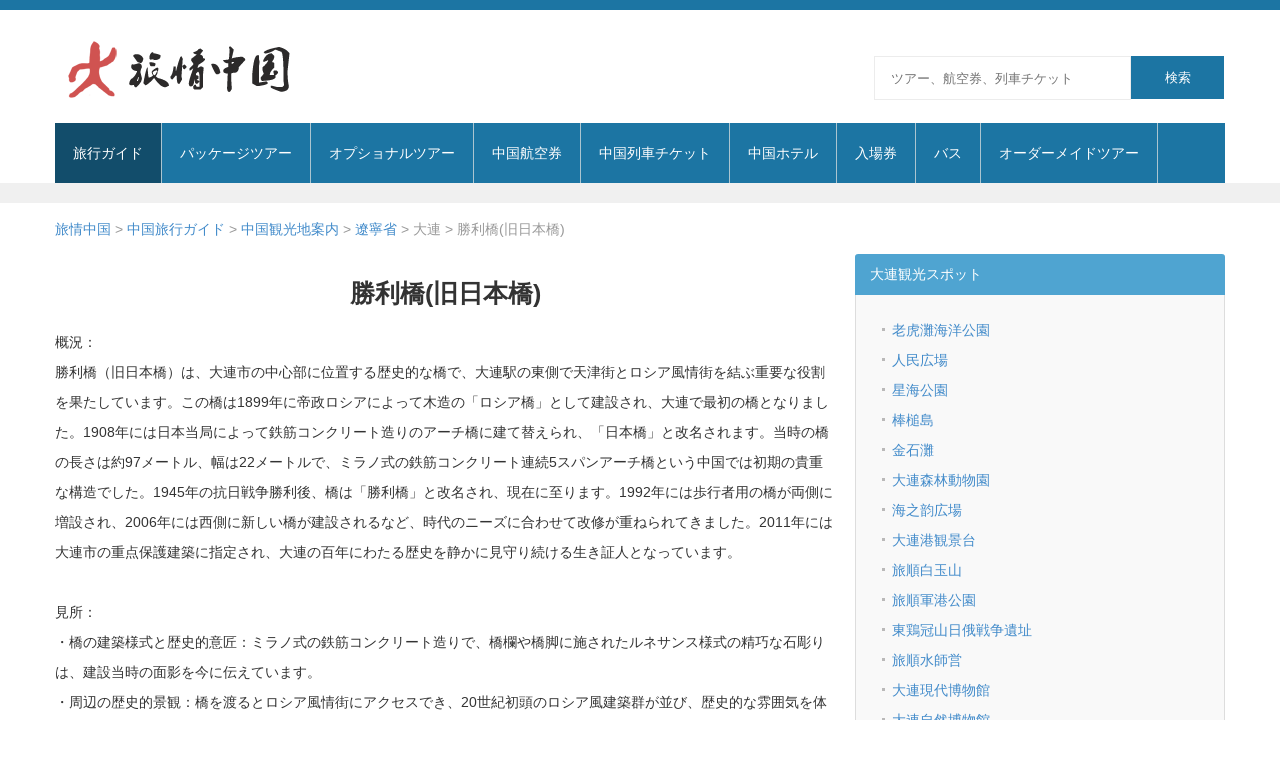

--- FILE ---
content_type: text/html
request_url: https://www.chinaviki.com/china-travel/attrations/Liaoning/Dalian/victory-bridge/
body_size: 6770
content:
<!DOCTYPE HTML>
<html lang="ja">
<head>
<meta http-equiv="Content-Type" content="text/html; charset=utf-8" />
<title>勝利橋(旧日本橋)の観光情報-大連旅行案内-旅情中国</title>
<meta name="keywords" content="勝利橋(旧日本橋),大連,旅行,観光,情報" />
<meta name="description" content="遼寧省大連の勝利橋(旧日本橋)の旅行情報を案内します：日本当局が橋を造り直し、日本橋に改名した" />
<meta name="viewport" content="width=device-width, initial-scale=1">
<!-- Bootstrap -->
<link href="/templets/s17/css/bootstrap.css" rel='stylesheet' type='text/css' />
<!--[if lt IE 9]>
     <script src="https://oss.maxcdn.com/libs/html5shiv/3.7.0/html5shiv.js"></script>
     <script src="https://oss.maxcdn.com/libs/respond.js/1.4.2/respond.min.js"></script>
<![endif]-->
<link href="/templets/s17/css/style.css" rel="stylesheet" type="text/css" media="all" />
<link href="/templets/s17/css/tours.css" rel="stylesheet" type="text/css" media="all" />
<link rel="stylesheet" href="/templets/s17/js/ui/css/jquery-ui.css"type="text/css" id="cssfile" />
<!-- start plugins -->
<script type="text/javascript" src="/templets/s17/js/jquery-1.12.4.min.js"></script>
<script type="text/javascript" src="/templets/s17/js/bootstrap.js"></script>
<!--<script type="text/javascript" src="/templets/s17/js/bootstrap.min.js"></script>-->
<!-- start slider -->
<script type="text/javascript" src="/templets/s17/js/modernizr.custom.28468.js"></script>
<link rel="stylesheet" href="/templets/s17/fonts/css/font-awesome.min.css">
<link rel="stylesheet" href="/templets/s17/js/prettyPhoto_compressed/css/prettyPhoto.css" type="text/css" media="screen" charset="utf-8" />
<script src="/templets/s17/js/prettyPhoto_compressed/js/jquery.prettyPhoto.js" type="text/javascript" charset="utf-8"></script>
<script language="javascript" type="text/javascript" src="/templets/s17/js/jquery.cookie.js"></script>
<script src="/china-travel/js/travel.js"></script>
</head>
<body>
<div class="header_bg">
<div class="container">
	<div class="row header">
		<div class="logo navbar-left">
			<a href="/"><img src="/templets/default/images/logo2.png" title="旅情中国"/></a>
		</div>
		<div class="h_search navbar-right">
			<form action="/service/search-china.html" method="get" id="srch" target="_self">
				<input type="text" class="text" name="p" placeholder="ツアー、航空券、列車チケット" id="srchInput">
				<input type="submit" value="検索">
<input type="submit" value="検索" id="srchBtn">
<input type="hidden" id="fr" name="fr" value="cse">
<input type="hidden" id="ei" name="ei" value="UTF-8">
<input type="hidden" id="csid" name="csid" value="h1aYd6tFBJx4AkRjFd25qp65zo_T1QXCdJ3p">
			</form>
		</div>
		<div class="clearfix"></div>
	</div>
</div>
</div>
<div class="container">
	<div class="row h_menu">
		<nav class="navbar navbar-default navbar-left" role="navigation">
		    <!-- Brand and toggle get grouped for better mobile display -->
		    <div class="navbar-header">
		      <button type="button" class="navbar-toggle" data-toggle="collapse" data-target="#bs-example-navbar-collapse-1">
		        <span class="sr-only">旅情中国</span>
		        <span class="icon-bar"></span>
		        <span class="icon-bar"></span>
		        <span class="icon-bar"></span>
		      </button>
		    </div>
		    <!-- Collect the nav links, forms, and other content for toggling -->
		    <div class="collapse navbar-collapse" id="bs-example-navbar-collapse-1">
		      <ul class="nav navbar-nav">
      	<li class="active"><a href="/china-travel/"><span>旅行ガイド</span></a></li>      	
      	<li><a href="/china-tours/"><span>パッケージツアー</span></a></li>      	
      	<li><a href="/china-optional-tours/"><span>オプショナルツアー</span></a></li>      	
      	<li><a href="/china-flights/"><span>中国航空券</span></a></li>      	
      	<li><a href="/service/china-train/"><span>中国列車チケット</span></a></li> 
        <li><a href="/china-hotels/"><span>中国ホテル</span></a></li>
        <li><a href="/china-tickets/">入場券</a></li>
        <li><a href="/china-buses/"><span>バス</span></a></li>
      	<li><a href="/ordermade-tours/"><span>オーダーメイドツアー</span></a></li>      	
		      </ul>
		    </div><!-- /.navbar-collapse -->
		    <!-- start soc_icons -->
		</nav>                
	</div>  
</div>
<div class="text-center s_menu">    
<!--<div class="gadlink">
<script src='/plus/ad_js.php?aid=9' language='javascript'></script>
</div>-->
</div>
<div class="main_bg"><!-- start main -->
<div class="container">
<div class="row">
<!--<ul style="margin-bottom: 5px;" class="breadcrumb">
              <li><a href="/">中国旅行</a> </li>
              <li><a href="/service/china-train/">中国列車チケット予約</a> </li>
              <li class="active">列車チケット検索結果</li>
            </ul>-->
<div class="place">
			<div class="place">
			<a href="/">旅情中国</a> > <a href="/china-travel/">中国旅行ガイド</a> > <a href="/china-travel/attrations/">中国観光地案内</a> > <a href="/china-travel/attrations/Liaoning/">遼寧省</a> > 大連 > 勝利橋(旧日本橋)</div>
		</div>  
</div>
<div class="row">
<div class="col-md-8">
<div class="viewbox tours_box jd">

<h1>勝利橋(旧日本橋)</h1>

<div class="jdlist">	
		
 概況：<br />
勝利橋（旧日本橋）は、大連市の中心部に位置する歴史的な橋で、大連駅の東側で天津街とロシア風情街を結ぶ重要な役割を果たしています。この橋は1899年に帝政ロシアによって木造の「ロシア橋」として建設され、大連で最初の橋となりました。1908年には日本当局によって鉄筋コンクリート造りのアーチ橋に建て替えられ、「日本橋」と改名されます。当時の橋の長さは約97メートル、幅は22メートルで、ミラノ式の鉄筋コンクリート連続5スパンアーチ橋という中国では初期の貴重な構造でした。1945年の抗日戦争勝利後、橋は「勝利橋」と改名され、現在に至ります。1992年には歩行者用の橋が両側に増設され、2006年には西側に新しい橋が建設されるなど、時代のニーズに合わせて改修が重ねられてきました。2011年には大連市の重点保護建築に指定され、大連の百年にわたる歴史を静かに見守り続ける生き証人となっています。<br />
<br />
見所：<br />
・橋の建築様式と歴史的意匠：ミラノ式の鉄筋コンクリート造りで、橋欄や橋脚に施されたルネサンス様式の精巧な石彫りは、建設当時の面影を今に伝えています。<br />
・周辺の歴史的景観：橋を渡るとロシア風情街にアクセスでき、20世紀初頭のロシア風建築群が並び、歴史的な雰囲気を体感できます。<br />
・「大連城市建設の起点」としての意義：勝利橋の北側一帯は大連の都市建設が始まった場所であり、街の起源を物語るシンボルです。<br />
・ライトアップされた夜景：夜間は照明に照らされ、歴史的建造物が幻想的な雰囲気に包まれ、昼間とは異なる表情を見せます。<br />
<br />
入場料：無料（橋は公共の道路として24時間通行可能です）<div class="jdleft">中国語名：</div>胜利桥（旧日本桥）(shèng lì qiáo jiù rì běn qiáo)<div class="jdleft">中国語名の読み方：</div>ション リー チァオ ジゥ ルィ ベン チァオ<div class="jdleft">英語名：</div>Shengliqiao<div class="jdleft">勝利橋(旧日本橋)の観光時間：</div>ハイシーズン（4月1日～10月31日）：24時間開放 <br />
ローシーズン（11月1日～3月31日）：24時間開放<div class="jdleft">勝利橋(旧日本橋)へのアクセス：</div>住所：遼寧省大連市西崗区勝利橋（南側は中山区長江路、北側は西崗区勝利街に接続）<br />
公共交通機関：<br />
大連駅から徒歩約10分でアクセスできます。<br />
バスをご利用の場合は、13路に乗車し「勝利橋」バス停で下車するのが便利です。<br />
その他、403路、30路、708路などの路線バスで「中山広場」バス停まで行き、上海路を南に5分ほど歩いて勝利橋に向かうこともできます。<div class="jdleft">注意事項：</div>橋はあくまで交通施設ですので、見学の際は通行の邪魔にならないよう十分ご注意ください。車道と歩道は分かれていますが、歩行中は周囲の車両に気を付けましょう。
歴史的建造物ですので、橋の欄干や彫刻などに落書きをしたり、傷つけたりする行為は固く禁じられています。美しい遺産を次の世代に残すため、マナーを守って見学しましょう。
夜間の見学も可能ですが、周辺の治安状況にご留意いただき、単独での行動はなるべくお控えになることをお勧めします。必要な場合は明るい場所を選んで歩きましょう。
橋の周辺には歴史的建造物が数多く点在しています。時間に余裕を持って訪れ、ぜひ界隈の散策も楽しまれることをお勧めします。 
            
 </div>



   





<script src="/include/my/getopjs.php?c=大連"></script>
<script src="/include/my/getpkjs.php?c=大連"></script> 







</div>

<div class="col-md-12">      
<div class="tab-box panel panel-default">
<div class="panel-heading questionbox">
<strong>勝利橋(旧日本橋)についてのお問い合わせ</strong>
</div>

<div class="panel-body citysearch">
<div class="dcmp-title">
<small>勝利橋(旧日本橋)についてのご質問をどうぞ、24時間以内返信します、見積もりは何回も無料！</small>		         
</div>       
<form id="question" name="question" method="post" action="/plus/action/sendquestionpk.php">
<input name="code" type="hidden" id="code" value="PPEK010">        
  <div class="form-group col-md-8 col-sm-8 col-xs-12 naiyo">    
 <textarea class="form-control" name="naiyo" id="naiyo" cols="20" rows="6"  placeholder="ご質問、ご意見‥"></textarea>

  </div>
  
  <div class="col-md-4 col-sm-4 naiyopic">
   <img class="naiyopic" src="/images/question5.jpg" width="210" height="125" title="ついてのお問い合わせ" alt="についてのお問い合わせ" />
  </div>
  
  
               
 <div class="form-group input-group input-group-lg col-md-4 col-sm-4">                  
   <span class="input-group-addon"><i class="fa fa-user-circle" aria-hidden="true"></i></span>                
   <input type="text" name="namae" class="form-control" placeholder="お名前">  </div>
            
            
<div class="form-group input-group input-group-lg col-md-4 col-sm-4">  
                <span class="input-group-addon"><i class="fa fa-envelope" aria-hidden="true"></i></span>  
                <input value="" class="form-control" type="text" name="meiru" placeholder="メール">  
            </div>     
            
 
  
<div class="form-group">
    <div class="col-md-3 col-sm-3">
      <button type="submit" name="sousin" id="sousinbt" class="btn btn-danger btn-lg">送信する　 <i class="fa fa-arrow-circle-right" aria-hidden="true"></i></button>
    </div>
  </div>   
</form>
        
</div>

</div>
</div>
  
</div>
<div class="col-md-4">
<div class="pright col-md-12">

  <div class="pane2 panel-default1">
    
  <div class="panel-heading">
 大連観光スポット
	</div>
<div class="panel-body tours-form">


<ul class="c1 ico2">
<li><a href="/china-travel/attrations/Liaoning/Dalian/Tiger-Peak/" title="市街南部にある海浜リゾート「老虎灘」">老虎灘海洋公園</a></li>
<li><a href="/china-travel/attrations/Liaoning/Dalian/People-Square/" title="地元民と観光客の憩いの場「人民広場」">人民広場</a></li>
<li><a href="/china-travel/attrations/Liaoning/Dalian/Xinghai-Square/" title="夏は海水浴客で賑わう「星海公園」">星海公園</a></li>
<li><a href="/china-travel/attrations/Liaoning/Dalian/Bangchui-Island-Scenic-Spot/" title="古くからの皇帝のリゾート地「棒槌島」">棒槌島</a></li>
<li><a href="/china-travel/attrations/Liaoning/Dalian/jinshitan/" title="ゴルフ場もある総合リゾート">金石灘</a></li>
<li><a href="/china-travel/attrations/Liaoning/Dalian/Dalian-Forest-Zoo/" title="かわいい中国の動物たちを観察できる">大連森林動物園</a></li>
<li><a href="/china-travel/attrations/Liaoning/Dalian/Charm-of-the-Sea-Square/" title="人口の滝などのスポットがある。
ここにはたくさんの彫塑芸術作品があり。">海之韵広場</a></li>
<li><a href="/china-travel/attrations/Liaoning/Dalian/guanjingtai/" title="大連港を一望できる">大連港観景台</a></li>
<li><a href="/china-travel/attrations/Liaoning/Dalian/baiyushan/" title="かつて使用された砲台がある">旅順白玉山</a></li>
<li><a href="/china-travel/attrations/Liaoning/Dalian/jungangleyuan/" title="旅順港の岸辺につくられた公園"> 旅順軍港公園</a></li>
<li><a href="/china-travel/attrations/Liaoning/Dalian/dongjiguanshan/" title="日露戦争の跡地、ロシア軍のトーチカ">東鶏冠山日俄戦争遺址</a></li>
<li><a href="/china-travel/attrations/Liaoning/Dalian/shuishiying/" title="日露戦争の際、乃木大将とステッセル将軍が会見した場所">旅順水師営</a></li>
<li><a href="/china-travel/attrations/Liaoning/Dalian/xiandaibowuguan/" title="約8000件の展示物がある">大連現代博物館</a></li>
<li><a href="/china-travel/attrations/Liaoning/Dalian/ziranbowuguan/" title="恐竜の標本などを展示した博物館">大連自然博物館</a></li>
<li><a href="/china-travel/attrations/Liaoning/Dalian/Dalian-Shengya-Ocean-World/" title="118メートルとアジア最長の海底トンネルがある">聖亜海洋世界</a></li>
<li><a href="/china-travel/attrations/Liaoning/Dalian/fujiazhuang/" title="市民で賑わう海水浴場">付家庄海洋浴場</a></li>
<li><a href="/china-travel/attrations/Liaoning/Dalian/riejianyu/" title="日本とロシアの監獄の跡">日露監獄旧址</a></li>
<li><a href="/china-travel/attrations/Liaoning/Dalian/sujun/" title="旧ソ連軍兵士の陵墓">蘇軍烈士陵園</a></li>
<li><a href="/china-travel/attrations/Liaoning/Dalian/laohutanpark/" title="老虎灘公園の西にある">大連老虎灘海洋公園（虎灘楽園）</a></li>
<li><a href="/china-travel/attrations/Liaoning/Dalian/jidihanyangduwuguan/" title="世界最大規模の海洋動物の展示が見られる">極地海洋動物館</a></li>
<li><a href="/china-travel/attrations/Liaoning/Dalian/nvziqijing/" title="中国初の女性警官のための基地">女子騎警基地</a></li>
<li><a href="/china-travel/attrations/Liaoning/Dalian/lsbowuguan/" title="かつては旧ソ連軍に接収された">旅順博物館</a></li>
<li><a href="/china-travel/attrations/Liaoning/Dalian/203kouchi/" title="日露戦争最大の激戦地">203高地</a></li>
<li><a href="/china-travel/attrations/Liaoning/Dalian/zhongshanguangchang/" title="大連市街地の中心部にあるのが中心広場です。
たくさん欧風建築物に囲まれている広場です。">大連中山広場</a></li>
<li><a href="/china-travel/attrations/Liaoning/Dalian/dahe/" title="日本の名人が泊ったことがある">大和旅館旧址</a></li>
<li><a href="/china-travel/attrations/Liaoning/Dalian/lvshuneki/" title="東北地方におけるロシア木造建築の代表的な遺構">旅順駅</a></li>
<li><a href="/china-travel/attrations/Liaoning/Dalian/streetcar/" title="満州国時代（日本統治時代）から活躍した">路面電車(大連市電)</a></li>
<li><a href="/china-travel/attrations/Liaoning/Dalian/victory-bridge/" title="日本当局が橋を造り直し、日本橋に改名した">勝利橋(旧日本橋)</a></li>
<li><a href="/china-travel/attrations/Liaoning/Dalian/jinzhou-nanshan-ancient-battlefield/" title="乃木将軍の長男の戦没地">金州南山古戦場</a></li>
<li><a href="/china-travel/attrations/Liaoning/Dalian/jinzhou-deputy-dudufu/" title="「行く春の酒をたよはる陣屋弘」という俳句が残る正岡子規の句碑">金州副都统府</a></li>
<li><a href="/china-travel/attrations/Liaoning/Dalian/ice-ditch/" title="北国の桂林”と称されている">冰峪溝</a></li>
<li><a href="/china-travel/attrations/Liaoning/Dalian/laodonggongyuan/" title="日本軍を埋葬している">労働公園</a></li>
	
</ul>

</div>
</div>
</div>
<!-- /pright -->

</div>
</div>
</div>	
</div><!-- end main -->

<div class="footer_bg"><!-- start footer -->
	<div class="container">
		<div class="row  footer">
			<div class="copy text-center">	
                <a rel="nofollow" href="/aboutus/">会社概況</a>|<a rel="nofollow" href="/aboutus/privacy.html"> プライバシーポリシー</a>|<a href="/aboutus/jyoken.html">旅行条件書</a>|<a href="/aboutus/contact.html">お問合せ</a>|<a rel="nofollow" href="/feedback/">お客様の声</a></div>	
<script src="/templets/s17/js/copyright.js"></script>
			</div>
		</div>
	</div>
</body>
</html>

--- FILE ---
content_type: text/css
request_url: https://www.chinaviki.com/templets/s17/css/tours.css
body_size: 5066
content:
@charset "utf-8";

.flexslider, .flexslider ul.slides {
    position: relative; border:0px !important;
}
.flexslider a.btn-1 { z-index:99999;
    border: 2px solid #fff;
    color: #fff;
}

.flexslider ul.slides li{position: relative;}
.topslitex {
    position: absolute;
    left: 36%;
    top: 50%;
    text-align: center;
    display: block;   
    color: #fff;
    font-size: 18px;
    text-shadow: 1px 1px 2px #555;
    line-height: 20px;
}


.flex-direction-nav{ }

.flex-direction-nav li a {
    position: absolute;
    width: 36px;
    height: 36px;
    z-index: 999;
    opacity: 0;
    cursor: pointer;
    vertical-align: middle;
    top: 40%;text-indent:-9999px;
	
}

.flexslider .slides img{ z-index:-9;}



a.flex-prev {
    left: 0;
    background: url(/templets/s17/images/sliderarrow1.png) 0 0 no-repeat;
}
a.flex-next {
    right: 0;
    background: url(/templets/s17/images/sliderarrow1.png) 0 -36px no-repeat;
}




ol.flex-control-nav{
    margin-top:-30px; z-index:999;
	}


.topdes{ margin-bottom:10px; padding:5px; line-height:25px;}

.top_b_b{ margin-top:20px; margin-bottom:20px;}
.form-tour{ }
.panel-heading{ margin-left:0px;}


.pk_page_box_toppic{ width:230px; background-color:#efefef; padding:15px; border-radius:4px;}
.pk_page_box_toppic img {
    width: 200px;
    height: 153px;
}

.pk_page_box_toppic .caption,.op_page_box_toppic .caption .tk_page_box_toppic{ font-weight:bold; text-align:center; padding:5px;}

.px14{font-size:14px !important;}

.op_page_box_toppic img{ width:200px; height:160px;}
.tk_page_box_toppic img{ width:390px; height:270px;}

.op-top-cont{ margin-bottom:10px;}

.op_page_box_1 table{ margin-bottom:0px !important;}
.table_op {
      border:1px solid #eeeeee;
      border-width:1px 0px 0px 0px;
      margin:2px 0 2px 0;
      text-align:center;
      /*border-collapse:collapse; */
	  border-spacing:0px;;
	  border-collapse:separate;
}
.table_op1 { line-height:20px;
	width:100%; border::none;	
}
.table_op1 tr{ margin:0; padding:0;}
.table_op1 th ,.table_op1 td{
border-right:0px solid #eeeeee;  padding-bottom:5px; padding-top:5px; padding-left:6px; margin:0px; padding-right:0px;
border-bottom:0px solid #eeeeee;
text-align:left; 
}
.table_op1 .last{border-right:none; }
.table_op1 .lastTr td{border-bottom:none; }
.cyui ol{ padding:0px; margin:15px;}
.cyui ol li {
    margin-bottom: 10px;
    line-height: 25px;
    border-bottom-width: 1px;
    border-bottom-style: dotted;
    border-bottom-color: #eeeeee;
    list-style-type: none;
    list-style-position: outside;
    list-style-image: url(/templets/default/images/ico-2.gif);
}




.tourslist{ font-size:14px;}
.tourslist p { margin:0px; padding:0px;}
.tourslist ul{ margin:0px; padding:0px;} 
.tourslist ul li{ margin:0px; padding:0px; list-style:none;}

.tourslist table tr td.toppic{width:210px;}
.tourslist table tr th{ background-color:#f9f9f9; border-radius:4px; border:1px;}
.tourslist table{ border-bottom:#ddd solid 1px;}

span.citylist{font-weight:bold; color:#525252; }

.searchtours .form-group label{padding-top:5px; margin-top:5px;}

.tourslist table tr,.tourslist table tr td{border:0px;}

.tourslist table tr td{ padding:5px;}

.tourslist table tr th h4{ border-left:#4FA4D1 solid 10px; padding-left:10px;}
.tourlistquestion{ margin-top:10px;}
.whyus {background: #fffac9 url(/images/pk/whyus03.gif) no-repeat right bottom;font-size:16px; padding-bottom:10px;}

.whyus ul li i{ color:#063;}

.whyus ul,.tematours ul,.citytours ul{ padding:0px; margin:0px;}
.whyus ul li,.tematours ul li{ list-style:none; margin-bottom:10px;}


.tematours li{
    margin-left: 2px;
    padding-left: 15px;
    background-image: url(/templets/s17/images/arrow/014.gif);
    background-repeat: no-repeat;
    background-position: left center;
}



.citytours ul li{list-style:none; margin-bottom:20px; }
.tjopcity ul li{height:80px;}
.citytours ul li p{ margin:0px; padding:0px;}
ul.citytourslist li{float:left; width:150px;}

.otheropcity ul li {
    float: left;
    margin-bottom: 10px;
    margin-left: 2px;
    margin-right: 2px;
    width: 70px;
}



.pk_list_box_toppic{ width:210px;}
.pk_list_box_toppic img{
    width: 200px;
    height: 150px;
}
.pk_list_box_toppic .caption{ font-weight:bold; text-align:center; padding:5px;}
.pk_list_box_toppic .caption span{ color:#CCC;}


.pk_index_box_toppic{ width:240px; margin-left:8px; margin-bottom:20px;}
.pk_index_box_toppic img {width: 230px; height: 150px;}
.pk_index_box_toppic .caption{width:230px; text-align:left; padding:5px;}
.pk_index_box_toppic .title1 { 
    border-radius: 4px 4px 0 0;
    color: #fff;
    padding: 8px 0 8px 10px;
    background: rgba(0,0,0,.6);
    display: block;
    width: 230px;
    position: absolute;
}
.pk_index_pktours{ margin-top:20px;}

.pksearch{ margin-bottom:10px;}
.pksearch .inputs{	
    height: 30px;   
    font-size: 14px;
    line-height: 1.42857143;
    color: #555;
    background-color: #fff;
    background-image: none;
    border: 1px solid #ccc;
    border-radius: 4px;
	
	}

.price {
    color: #C61522;
}
.price_jp {
    color: #999;
}

.searchops div{ margin-bottom:10px; }

.tourslist .otoiawase span {
    float: left;
    width: 120px;
    margin-top: 20px;
    font-size: 16px;
    font-weight: bold;
    color: #CCC;
}
.needtime{ font-weight:bold; color:#535353;}

.tjopcity ul li img { border-radius:2px;
    display: block;
    float: left;
    margin-bottom: 5px;
    margin-right: 5px;
    width: 110px;
    height: 80px;
    /*border: 1px solid #BBB;
    padding: 2px;*/
    vertical-align: top;
}

.boxkoe{ width:600px; }
.boxkoe img{ width:350px; height:200px;}

table.tours1,table.tours2,table.tours3{ margin-bottom:0px;}
table.tours1 tr td,table.tours1 tr th{ padding:6px;}
table.tours2 tr td,table.tours2 tr th{ padding:5px;}
table.tours3 tr td,table.tours2 tr th{ padding:10px;}

.tours_box h1{ font-size:18px; text-align:left;}
.tours_box h3{ border:1px #4FA4D1 solid; font-size:16px; color:#FFF; background-color:#4FA4D1; padding:8px; border-radius:4px; font-weight:bold;}

.tours2{ margin:0px; padding:0px;}

.pkpoint{ margin-bottom:5px; margin-top:5px;
	line-height:20px;
	
}
.pkpoint ul{ margin-left:0px !important; padding:0px;} 
.pkpoint ul li{ list-style:none;
	padding-left:10px;
	margin-left:10px;
	margin-bottom:5px;
	background-image: url(/templets/default/images/new/001.png);
	background-repeat: no-repeat;
	background-position: left center;
	border-bottom-width: 1px;
	border-bottom-style: solid;
	border-bottom-color: #ddd;
}

.pk_page_sukejyuru table .star1,.pk_page_sukejyuru table .star2,.pk_page_sukejyuru table .star3,.pk_page_sukejyuru table .star4,.pk_page_sukejyuru table .star5,.hotellist .star2,.hotellist .star3,.hotellist .star4{ height:10px; display:inline-block; margin-left:5px;
	background-image: url(/images/star1.png);
	background-position: left center;
}
.pk_page_sukejyuru table .star2,.hotellist .star2{ width:20px; }
.pk_page_sukejyuru table .star3,.hotellist .star3{ width:30px; }
.pk_page_sukejyuru table .star4,.hotellist .star4{ width:40px; }
.pk_page_sukejyuru table .star5{ width:50px; }
.pk_page_sukejyuru table td.con{ text-align:left;}

.pk_page_sukejyuru table .r {
    text-align: right;
}



.pk_page_box_piclist{ margin-top:10px; }
.pk_page_box_piclist ul{ margin:0px; padding:0px;}
.pk_page_box_piclist ul li{ float:left; margin-right:5px; margin-left:5px; margin-bottom:4px;border: 1px solid #DCDDDD; list-style:none; border-radius:4px;}
.pk_page_box_piclist img {
	padding: 4px;	
	vertical-align: top; }
.pk_page_box_piclist img{width:136px; height:98px;}
.opimg img{width:156px !important; height:100px !important;}

.pk_page_box_piclist ul li span{ display:block; text-align:center; margin-bottom:4px;}
.pk-top-b1 ul.slides li img{ width:1170px;}


.op-koe ul{ margin:0px; padding:0px}
.op-koe ul li{ list-style:none; margin-bottom:10px;}
.pk-form{ margin-top:15px;}
.inputs-num{ width:180px !important; display:inline;}
.op-form .form-group{ margin-bottom:0px;}
.op-form input.form-control,.op-form select.form-control,.tours-form input.form-control,.tours-form select.form-control{ height:42px !important; border-bottom-right-radius:4px !important; border-top-right-radius:4px !important;}
.op-form dt{ font-weight:normal;}
.op-form table tr th{vertical-align:middle;}
.op-form table tr th a{ text-decoration:none; color:#555;}
.op-form-title h4{ font-weight:bold;}
.op-form input.text-input{ width:200px;}
.hidprice {
    margin: 0px;
    padding-bottom: 4px;
    width: 38px;
    border-top-style: none;
    border-right-style: none;
    border-bottom-style: none;
    border-left-style: none;
    color: #C61522;
    background-color: #FFF;
}
.btn-submit {
    color: #fff;
    background-color: #d43f3a;
    border-color: #D05351;
}
.jyoken p{ font-size:12px; color:#999;}
.pp_inline p.title1{ font-weight:bold !important; margin-left:20px !important; display:block; margin-top:15px; padding-top:15px;}

.pp_inline ol li{ margin-bottom:10px; line-height:22px;}
#inline1{ display:none;}
form span.need{ color:#C61522; font-size:12px;}

/*ordermade*/

.ordermade h1{ font-size:18px; margin-bottom:20px;}
.gocitys label{ margin-right:5px;}

/*feedback*/
/*.pk-feedback{ width:390px;}*/
.feedback-box{ margin-bottom:15px;border-bottom:#999 dotted 1px; /*width:350px;*/}
.f_con_c p.syosai{ float:right; margin-top:10px;}

.cyui1 ol{ margin:0px; padding:5px;}
.cyui1 ol li{ margin-left:10px; line-height:25px;
	list-style-type: decimal;
	border-bottom-width: 1px;
	border-bottom-style: dotted;
	border-bottom-color: #eeeeee; margin-bottom:10px;
}

.hotellist{ margin-left:10px; margin-bottom:10px;}
.hotellist h5{
	color: #4d4d4d;
	padding-left: 15px;
	margin-top: 10px; margin-bottom:5px;
	background-image: url(../images/blue_line.gif);
	background-repeat: no-repeat;
	background-position: left center;
}
.hotellist ul li{ list-style:none; 
	float: left;
	width: 330px;
	margin-bottom: 5px;
	margin-top: 5px;
	background-image: url(../images/arrow/0112.gif);
	background-repeat: no-repeat;
	background-position: left 3px;
	padding-left: 15px;
}
.hotellist ul{ margin-bottom:10px; padding:0px;}
.hotellist ul li span{ margin-left:10px; color:#C61522;}


.tours-form{ background-color:#f9f9f9;}
.tours-form label{ font-weight:bold;}
.gdmaps img{ width:100px; height:75px; margin-right:10px; margin-bottom:15px;
}
.map_s_list ul{ padding-left:10px;}
.map_s_list ul li{ float:left; list-style:none; width:200px; margin-bottom:15px;}
.listbox-map-his ul li{ list-style:none; float:left; margin-bottom:20px; margin-right:50px;}
.listbox-map-his ul li img{ width:300px; height:180px;}
.listbox-map-his ul li a.title { display:block; text-align:center;}




.viewbox .listbox ul li{ list-style:none; float:left; margin-bottom:20px; margin-right:50px;}
.viewbox .listbox ul li img{ width:150px; height:100px;}
.viewbox .listbox  ul li a { display:block; text-align:center;}
.map_blow_list ul li{ float:left; width:100px;}
.map_search .form-group{ margin-right:8px !important;}
.getop tr th{ background-color:#efefef; text-align:center;}
.getop tr th .small{ color:#C61522; font-size:100% !important;}
.getop img{ width:150px; height:100px;}

#question .input-group-lg{ float:left; margin-right:10px;}


#question .naiyo{ display:inline-table}
#question .naiyo textarea{float:left;}
#question img.naiyopic{ margin-left:15px;}

.map_blow_list h2,.map_blow_list h3,.map_blow_list h4{ font-size:14px; font-weight:bold;  padding-left: 25px;  }
.map_blow_list h3,.map_blow_list h4{ margin-top:15px; margin-bottom:15px;}
.map_blow_list h3{ margin-left:10px;}
.map_blow_list h4{ margin-left:20px;}

.map_s_list h2 { font-size:18px; font-weight:bold;
   margin-bottom:15px;
    
 
    
}

.map_blow_list h2{  
   margin-bottom:15px;
    background-image: url(/templets/default/images/016/04.gif);
    background-position: left center;
    background-repeat: no-repeat;
    
}

.map_blow_list h3 ,.map_blow_list h4,.weatherinfo .blow_list h3{     
    background-image: url(/templets/default/images/016/16.gif);
    background-position: left center;
    background-repeat: no-repeat;    
}
.getop h3{ background-image:none; font-size:18px !important;}
.getop h4{ background-image:none; font-size:16px !important; font-weight:bold;}
.map_blow_list ul li,.weatherinfo .blow_list ul li { list-style:none;
    float: left;
    padding-left: 15px;
    width: 100px;
    margin-bottom: 10px;
    background-image: url(/templets/default/images/arrow/015.gif);
    background-repeat: no-repeat;
    background-position: left center;
}
.citysearch{ padding-left: 15px !important; padding-right: 15px !important;}

/*weather*/

.weatherinfo h3 {
    margin-top: 10px;
    margin-left: 15px;
    margin-bottom: 20px;
    padding-left: 25px;
    font-size: 14px;
    font-weight: bold;
    background-image: url(/templets/default/images/016/16.gif);
    background-position: left center;
    background-repeat: no-repeat;
    color: #47677B;
}

.weatherinfo ul li { list-style:none;
    float: left;
    padding-left: 15px;
    width: 150px;
    margin-bottom: 10px;
    background-image: url(/templets/default/images/arrow/015.gif);
    background-repeat: no-repeat;
    background-position: left center;
}


.weather-heading a{ color:#FFF;text-decoration: none;}
table.weather-sheng{ margin:0px !important; padding:0px !important;}
table.weather-sheng tr td{ border:none !important; padding:5px 5px 5px 20px !important;}
td.thistd a{ color:#000;text-decoration: none; font-weight:bold;}

table.weather-sheng tr td {   
    margin-bottom: 3px;
    margin-top: 3px;
    padding-left: 18px;
    background-image: url(/templets/default/images/arrow/014.gif);
    background-repeat: no-repeat;
    background-position: left center;
}

.tableweather{border:1px solid #DCDDDD;margin:10px 0 2px 0;text-align:center;border-collapse:collapse; width:100%;}
.tableweather td,.tableweather th{ padding-right:2px;
	margin:2px 0 2px 0;
	padding-left:2px;
	margin-bottom:5px;
	border:1px solid #DCDDDD;
}
.tableweather th{ line-height:25px;
	text-align: center;
	background-color: #F7F7F7;
	margin-bottom: 10px;
	font-weight: bold;
} 
table#weekweather td.weatherdate span {
float: left;
margin-left: 5px;
margin-right: 10px;
}
table#weekweather td.weatherdate {
text-align: left;
}
table#weekweather td.weatherdis span {
display: inline-block;
width: 50px;
}
table#weekweather td.weatherdis {
text-align: left;
}
table#weekweather td,table#weekweather th {
padding: 5px;
}
table#weekweather td span.max,table#weekweather td span.min,table.t_weatheright td span.min,table.t_weatheright td span.max{
	display: block;
	font-size: 17px;
	font-weight: bold;
}
table.tableweather{ margin-bottom:10px;}
td span.max,table td.gw{
	color: #DC1818;
}
td span.min,table td.dw{color: #2D96FF;}
table.loos td{ padding:5px;}
.weathercitylist h4{
margin-left: 10px;
margin-top: 5px;
margin-bottom: 10px;
padding-left: 25px;
font-size: 16px;
font-weight: bold;
background-image: url(/templets/default/images/016/04.gif);
background-position: left 3px;
background-repeat: no-repeat;
color: #47677B;
}
td.sun{
	background-image: url(/images/weather/ico/Sol.png);
	background-repeat: no-repeat;
	background-position: left center;
}
td.sun span{ text-align:left; margin-left:30px; padding-left:20px;
	 display:block;background-image: url(/images/weather/ico/sun.png);
	background-repeat: no-repeat;}
td.sun span.rise{		
	background-position: left 8px;;
}
td.sun span.set{		
	background-position: left -15px;;
}
td.sun span.time{		
	background-position: left -33px;;
}
#todaywt1 span{ margin-left:10px;}
.dcmp-title {
    line-height: 25px;
}
.dcmp-title small {
    font-size: 12px;
    color: #999999;
}

.table2{border:1px solid #DCDDDD;border-width:1px 0 0 1px;margin:15px 0 2px 0;text-align:center;border-collapse:collapse; width:100%;}
.table2 td,.table2 th{ padding:5px;line-height:25px;
	margin:2px 0 2px 0;	
	margin-bottom:5px;
	border-top-width: 0;
	border-right-width: 1px;
	border-bottom-width: 1px;
	border-left-width: 0;
	border-top-style: solid;
	border-right-style: solid;
	border-bottom-style: solid;
	border-left-style: solid;
	border-top-color: #DCDDDD;
	border-right-color: #DCDDDD;
	border-bottom-color: #DCDDDD;
	border-left-color: #DCDDDD;
}
.table2 th{
	text-align:center;
	background-color:#F7F7F7;
	margin-bottom:10px;
	font-weight: normal;
} 
.table2 th.left"{
	text-align:left;
	
} 
.weatherinfo h3{ padding-left:20px; font-size:14px; font-weight:bold;}

.mt1 dl.tbox dt.light{ color: #333; font-size:18px; text-align:center;
    background-color: #f5f5f5;
    border-color: #ddd;
	padding: 10px 15px;
    border-bottom: 1px solid transparent;
    border-top-left-radius: 3px;
    border-top-right-radius: 3px;
}
ul.hotellist{ width:100%; margin:0px; padding-left:10px;}
ul.hotellist li {list-style:none;
    width: 50%;    
	float: left;
    padding-left: 15px;    
    margin-bottom: 10px; padding-right:20px;
	background-image: url(/templets/default/images/blue_line.gif);	
    background-repeat: no-repeat;
    background-position: left center;

}
ul.hotellist li span {
    margin-left: 10px;
    color: #C61522;
}
.weatherinfo dd.light{ padding-top:20px;}
.weatherinfo table{border-top-left-radius: 3px !important;
    border-top-right-radius: 3px !important;}
ul.ico2{ margin:0px; padding-left:5px;}	
.ico2 li { list-style:none; margin-bottom:5px; margin-top:10px;
    padding-left: 16px;
    background: url(../images/ico-2.gif) 6px 8px no-repeat;
}	
.weather12{ margin-bottom:15px;}	
	
.weatherinfo .questionbox{ text-align:center;}
.thisli a {
    color: #555555;
    font-weight: bold;
}
.weather-r2 li{ float:left; width:50%;}
.ind .thismon{
	background-color: #fff;
	border-bottom-style: none;	
}

.ind .thismon a{color: #F00;}
.ind1 th{ font-weight:bold;}


/*jd*/
.jd{ line-height:30px;}
.jd h1{ text-align:center; font-size:25px; margin-bottom:15px;}
.jd .jdleft{ font-weight:bold;}
.jd .getop h3 a{ color:#fff; text-align:left;}

.jd .getop tr th{ background-color:#fff; text-align:left;}
.jd .gallery li{ margin-right:10px;}
.viewbox .jdlist1 ul{margin-bottom:10px; overflow:auto; margin-left:0px; padding:0px;}

.viewbox .jdlist1 ul li { list-style:none; 
    font-size: 14px;
    float: left;
    margin-bottom: 8px;
    margin-left: 10px;
    width: 230px;
}
.thanks h2{ font-size:16px; font-weight:bold; margin-top:0px; padding-top:0px;}
.thanks ul li{ margin-top:10px;}
@media only screen and (max-width: 600px) {
	select{margin-bottom:5px; margin-top:5px;}
	
	
}


@media only screen and (max-width: 480px) {
	.getop tr th,.getop tr td,.tourslist table tr td{ display:block;}
	.op-form table tr th,.op-form table tr td{display:block;}
	.topslitex{ display:none !important;}
	/*.slider{ display:none !important;}*/
	
}

@media only screen and (max-width: 768px) {
	.naiyopic{ display:none;}
	/*.weatherinfo .weather12{ display:none;}*/
	.topslitex {bottom:10px !important; top:auto; left:30%;
    text-align: center;
    display: block;   
    color: #fff;
    font-size: 16px;
   
}

	
	
}

--- FILE ---
content_type: application/javascript
request_url: https://www.chinaviki.com/templets/s17/js/copyright.js
body_size: 1172
content:
// JavaScript Document
//<!--
document.write("<div class=\"footer_body\"><div class=\"copyright\"><p>Copyright © 2007-2024 <a href=\"http://www.chinaviki.com\">旅情中国</a>  All Rights Reserved. </p><p>当サイトはリンクフリーです。掲載された記事、写真の無断転載・複製を一切禁じます</p></div></div>");

var _gaq = _gaq || [];
  _gaq.push(['_setAccount', 'UA-2213888-1']);
  _gaq.push(['_trackPageview']);

  (function() {
    var ga = document.createElement('script'); ga.type = 'text/javascript'; ga.async = true;
    ga.src = ('https:' == document.location.protocol ? 'https://ssl' : 'http://www') + '.google-analytics.com/ga.js';
    var s = document.getElementsByTagName('script')[0]; s.parentNode.insertBefore(ga, s);
  })(); 


/*  (function(i,s,o,g,r,a,m){i['GoogleAnalyticsObject']=r;i[r]=i[r]||function(){
  (i[r].q=i[r].q||[]).push(arguments)},i[r].l=1*new Date();a=s.createElement(o),
  m=s.getElementsByTagName(o)[0];a.async=1;a.src=g;m.parentNode.insertBefore(a,m)
  })(window,document,'script','https://www.google-analytics.com/analytics.js','ga');
  ga('create', 'UA-2213888-1', 'auto');
  ga('send', 'pageview');
  <p>TEL：(86)135-0773-9034(24時間)　商号:56909517-1 </p>
*/


/*(function() {
      // function async_load() {
       // var s = document.createElement('script');
        //s.src = '//s7.addthis.com/js/300/addthis_widget.js#pubid=ra-596a2083fda189f0';
        //document.body.appendChild(s);
      // }
      // window.addEventListener('load', async_load, false);
	var s = document.createElement('script'); s.type = 'text/javascript'; s.async = true;
    s.src =  '//s7.addthis.com/js/300/addthis_widget.js#pubid=ra-596a2083fda189f0';
    var t = document.getElementsByTagName('script')[0]; t.parentNode.insertBefore(s, t);
	  
	  
    })();*/
	
	
/*(function(){
    if(window.attachEvent){
        window.attachEvent("onload", asyncLoad);
    }else{
        window.addEventListener("load", asyncLoad);
    }
    var asyncLoad = function(){
        var addt = document.createElement('script'); 
        addt.type = 'text/javascript'; 
        addt.async = true; 
        addt.src = '//s7.addthis.com/js/300/addthis_widget.js#pubid=ra-596a2083fda189f0'; 
        var t = document.getElementsByTagName('script')[0]; 
        t.parentNode.insertBefore(addt, t);
    }
})();*/

/*window.setTimeout(function() {
        var asyncjs = document.createElement('script');
            asyncjs.type = 'text/javascript';
            asyncjs.async = true;
            //asyncjs.charset = "utf-8";
            asyncjs.src = 'https://s7.addthis.com/js/300/addthis_widget.js#pubid=ra-596a2083fda189f0'; 
        var asynclo = document.getElementsByTagName('script')[0];
            asynclo.parentNode.insertBefore(asyncjs, asynclo);
    },100)();
*/

window.setTimeout(

            function(){
            var asyncjs = document.createElement('script');
            asyncjs.type = 'text/javascript';
            asyncjs.async = true;
            //asyncjs.charset = "utf-8";
            asyncjs.src = 'https://s7.addthis.com/js/300/addthis_widget.js#pubid=ra-596a2083fda189f0'; 
        var asynclo = document.getElementsByTagName('script')[0];
            asynclo.parentNode.insertBefore(asyncjs, asynclo);
            //console.log(all);
            //increment();
            },500);


--- FILE ---
content_type: application/javascript
request_url: https://www.chinaviki.com/china-travel/js/travel.js
body_size: 1046
content:
$(function(){
$("a[rel^='prettyPhoto']").prettyPhoto({animation_speed:'normal',slideshow:3000, autoplay_slideshow: false});

/*var dates1 = $("#gotime").datepicker({  
           numberOfMonths: 1,
		   changeMonth: true,
		   showOtherMonths: true, 
		   selectOtherMonths: true,   
           showButtonPanel:false,           
           dateFormat:"yy-mm-dd", 
		   minDate:0,
		   maxDate: '+1Y',           
		   defaultDate: 3,    
           showAnim:"toggle"          
  
       });*/
	   
<!-- //


$(function(){
		   
		//$("#naiyo").value=document.location.href;  
		$("#fromurl").val(document.location.href);
		//alert ('123');
		   })

$("#question").submit(function(){
							   
//alert(this.naiyo.value.length);						   
							   
if (this.naiyo.value.length==0){
		alert("内容を入力して下さい。");
		this.naiyo.focus();
		return false
	}	
if(this.meiru.value.length==0){
	alert("E-Mailを入力して下さい！");
	this.meiru.focus();
	return false;
} 

var objv = this.meiru.value;
var pattern = /[^@]+@([a-zA-Z0-9-]+.)+([a-zA-Z0-9-]{2}|net|com|gov|mil|org|edu|int)$/;
flag = pattern.test(objv);
if(!flag){
alert( "E-Mailをご確認ください。");
this.meiru.focus();
return false;
}

if (this.namae.value.length==0){
		alert("お名前を入力して下さい。");
		this.namae.focus();
		return false
	}	
	return true	
});


//alert(document.location.href);

//-->	   
	   
//验证联系人表单
 /*$('#toursform').bootstrapValidator({
        message: 'This value is not valid',
        feedbackIcons: {
    valid: 'fa fa-check',
    invalid: 'fa fa-times',
    validating: 'fa fa-refresh'
},
        fields: {
            namae: {
                //container: '#firstNameMessage',
                validators: {
                    notEmpty: {
                        message: 'お名前を入力してください。'
                    }
                }
            },
            			
            meiru: {
                 validators: {
                     notEmpty: {
                         message: 'メールアドレスを入力してください。'
                     },
                     emailAddress: {
                         message: '例:123@qq.com'
                     }
                 }
             } 
		
				
        }

		//
    })	   */
	   
$(":input[name='namae']").val($.cookie('namae'));
$(":input[name='meiru']").val($.cookie('meiru'));


$("#toursform").submit(function(){  
$.cookie('namae',$("#namae").val(),{expires: 1000, path: '/'});
$.cookie('meiru',$("#meiru").val(),{expires: 1000, path: '/'});
})

})